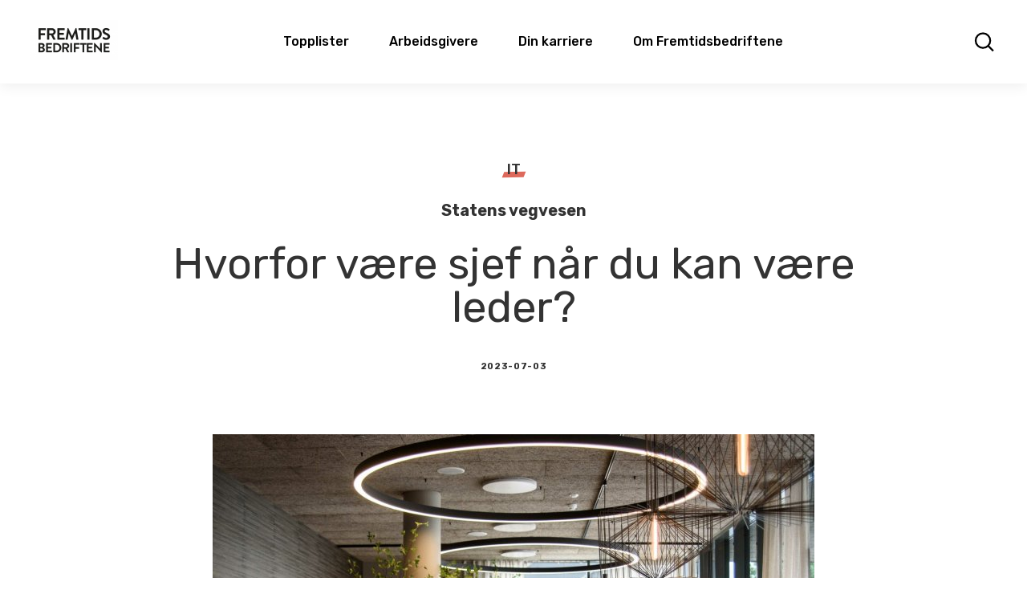

--- FILE ---
content_type: text/html; charset=UTF-8
request_url: https://fremtidsbedriftene.no/foretagsartiklar/hvorfor-vaere-sjef-nar-du-kan-vaere-leder/
body_size: 10254
content:
<!doctype html>
<html>
	<head>
		<meta charset="UTF-8">
		<title>Hvorfor være sjef når du kan være leder? - Fremtidsbedriftene</title>

		<link href="//www.google-analytics.com" rel="dns-prefetch">

		
		<link rel="apple-touch-icon" sizes="57x57" href="https://fremtidsbedriftene.no/wp-content/themes/framtids-foretagen-norge/img/icons/apple_57x57.png">
		<link rel="apple-touch-icon" sizes="60x60" href="https://fremtidsbedriftene.no/wp-content/themes/framtids-foretagen-norge/img/icons/apple_60x60.png">
		<link rel="apple-touch-icon" sizes="72x72" href="https://fremtidsbedriftene.no/wp-content/themes/framtids-foretagen-norge/img/icons/apple_72x72.png">
		<link rel="apple-touch-icon" sizes="76x76" href="https://fremtidsbedriftene.no/wp-content/themes/framtids-foretagen-norge/img/icons/apple_76x76.png">
		<link rel="apple-touch-icon" sizes="114x114" href="https://fremtidsbedriftene.no/wp-content/themes/framtids-foretagen-norge/img/icons/apple_114x114.png">
		<link rel="apple-touch-icon" sizes="120x120" href="https://fremtidsbedriftene.no/wp-content/themes/framtids-foretagen-norge/img/icons/apple_120x120.png">
		<link rel="apple-touch-icon" sizes="144x144" href="https://fremtidsbedriftene.no/wp-content/themes/framtids-foretagen-norge/img/icons/apple_144x144.png">
		<link rel="icon" type="image/png" sizes="196x196"  href="https://fremtidsbedriftene.no/wp-content/themes/framtids-foretagen-norge/img/icons/favicon_196x196.png">
		<link rel="icon" type="image/png" sizes="128x128" href="https://fremtidsbedriftene.no/wp-content/themes/framtids-foretagen-norge/img/icons/favicon.png">
		<link rel="icon" type="image/png" sizes="32x32" href="https://fremtidsbedriftene.no/wp-content/themes/framtids-foretagen-norge/img/icons/favicon_32x32.png">
		<link rel="icon" type="image/png" sizes="96x96" href="https://fremtidsbedriftene.no/wp-content/themes/framtids-foretagen-norge/img/icons/favicon_96x96.png">
		<link rel="icon" type="image/png" sizes="16x16" href="https://fremtidsbedriftene.no/wp-content/themes/framtids-foretagen-norge/img/icons/favicon_16x16.png">

		<meta http-equiv="X-UA-Compatible" content="IE=edge,chrome=1">
		<meta name="viewport" content="width=device-width, initial-scale=1.0">

		<!-- Google Tag Manager -->
		<script>(function(w,d,s,l,i){w[l]=w[l]||[];w[l].push({'gtm.start':
		new Date().getTime(),event:'gtm.js'});var f=d.getElementsByTagName(s)[0],
		j=d.createElement(s),dl=l!='dataLayer'?'&l='+l:'';j.async=true;j.src=
		'https://www.googletagmanager.com/gtm.js?id='+i+dl;f.parentNode.insertBefore(j,f);
		})(window,document,'script','dataLayer','GTM-W9QJZH7');</script>
		<!-- End Google Tag Manager -->


				<!--<link rel="stylesheet" href="https://use.typekit.net/vgz2gqb.css">-->
		<link href="https://fonts.googleapis.com/css?family=Rubik:400,400i,500,700&display=swap" rel="stylesheet">
		<link href="https://fonts.googleapis.com/css?family=Noto+Sans&display=swap" rel="stylesheet">
		<link rel="stylesheet" href="https://fremtidsbedriftene.no/wp-content/themes/framtids-foretagen-norge/build/style-f93a6cfedb.css"/>

		<meta name='robots' content='index, follow, max-image-preview:large, max-snippet:-1, max-video-preview:-1' />

	<!-- This site is optimized with the Yoast SEO plugin v26.5 - https://yoast.com/wordpress/plugins/seo/ -->
	<link rel="canonical" href="https://fremtidsbedriftene.no/foretagsartiklar/hvorfor-vaere-sjef-nar-du-kan-vaere-leder/" />
	<meta property="og:locale" content="en_US" />
	<meta property="og:type" content="article" />
	<meta property="og:title" content="Hvorfor være sjef når du kan være leder? - Fremtidsbedriftene" />
	<meta property="og:url" content="https://fremtidsbedriftene.no/foretagsartiklar/hvorfor-vaere-sjef-nar-du-kan-vaere-leder/" />
	<meta property="og:site_name" content="Fremtidsbedriftene" />
	<meta property="article:modified_time" content="2023-07-03T06:37:15+00:00" />
	<meta property="og:image" content="https://fremtidsbedriftene.no/wp-content/uploads/2023/07/DSC_6227-3-scaled.jpg" />
	<meta property="og:image:width" content="2560" />
	<meta property="og:image:height" content="1709" />
	<meta property="og:image:type" content="image/jpeg" />
	<meta name="twitter:card" content="summary_large_image" />
	<script type="application/ld+json" class="yoast-schema-graph">{"@context":"https://schema.org","@graph":[{"@type":"WebPage","@id":"https://fremtidsbedriftene.no/foretagsartiklar/hvorfor-vaere-sjef-nar-du-kan-vaere-leder/","url":"https://fremtidsbedriftene.no/foretagsartiklar/hvorfor-vaere-sjef-nar-du-kan-vaere-leder/","name":"Hvorfor være sjef når du kan være leder? - Fremtidsbedriftene","isPartOf":{"@id":"https://fremtidsbedriftene.no/#website"},"primaryImageOfPage":{"@id":"https://fremtidsbedriftene.no/foretagsartiklar/hvorfor-vaere-sjef-nar-du-kan-vaere-leder/#primaryimage"},"image":{"@id":"https://fremtidsbedriftene.no/foretagsartiklar/hvorfor-vaere-sjef-nar-du-kan-vaere-leder/#primaryimage"},"thumbnailUrl":"https://fremtidsbedriftene.no/wp-content/uploads/2023/07/DSC_6227-3-scaled.jpg","datePublished":"2023-07-03T06:37:00+00:00","dateModified":"2023-07-03T06:37:15+00:00","breadcrumb":{"@id":"https://fremtidsbedriftene.no/foretagsartiklar/hvorfor-vaere-sjef-nar-du-kan-vaere-leder/#breadcrumb"},"inLanguage":"en-US","potentialAction":[{"@type":"ReadAction","target":["https://fremtidsbedriftene.no/foretagsartiklar/hvorfor-vaere-sjef-nar-du-kan-vaere-leder/"]}]},{"@type":"ImageObject","inLanguage":"en-US","@id":"https://fremtidsbedriftene.no/foretagsartiklar/hvorfor-vaere-sjef-nar-du-kan-vaere-leder/#primaryimage","url":"https://fremtidsbedriftene.no/wp-content/uploads/2023/07/DSC_6227-3-scaled.jpg","contentUrl":"https://fremtidsbedriftene.no/wp-content/uploads/2023/07/DSC_6227-3-scaled.jpg","width":2560,"height":1709},{"@type":"BreadcrumbList","@id":"https://fremtidsbedriftene.no/foretagsartiklar/hvorfor-vaere-sjef-nar-du-kan-vaere-leder/#breadcrumb","itemListElement":[{"@type":"ListItem","position":1,"name":"Home","item":"https://fremtidsbedriftene.no/"},{"@type":"ListItem","position":2,"name":"Hvorfor være sjef når du kan være leder?"}]},{"@type":"WebSite","@id":"https://fremtidsbedriftene.no/#website","url":"https://fremtidsbedriftene.no/","name":"Fremtidsbedriftene","description":"","potentialAction":[{"@type":"SearchAction","target":{"@type":"EntryPoint","urlTemplate":"https://fremtidsbedriftene.no/?s={search_term_string}"},"query-input":{"@type":"PropertyValueSpecification","valueRequired":true,"valueName":"search_term_string"}}],"inLanguage":"en-US"}]}</script>
	<!-- / Yoast SEO plugin. -->


<script type="text/javascript">
/* <![CDATA[ */
window._wpemojiSettings = {"baseUrl":"https:\/\/s.w.org\/images\/core\/emoji\/16.0.1\/72x72\/","ext":".png","svgUrl":"https:\/\/s.w.org\/images\/core\/emoji\/16.0.1\/svg\/","svgExt":".svg","source":{"concatemoji":"https:\/\/fremtidsbedriftene.no\/wp\/wp-includes\/js\/wp-emoji-release.min.js?ver=6.8.3"}};
/*! This file is auto-generated */
!function(s,n){var o,i,e;function c(e){try{var t={supportTests:e,timestamp:(new Date).valueOf()};sessionStorage.setItem(o,JSON.stringify(t))}catch(e){}}function p(e,t,n){e.clearRect(0,0,e.canvas.width,e.canvas.height),e.fillText(t,0,0);var t=new Uint32Array(e.getImageData(0,0,e.canvas.width,e.canvas.height).data),a=(e.clearRect(0,0,e.canvas.width,e.canvas.height),e.fillText(n,0,0),new Uint32Array(e.getImageData(0,0,e.canvas.width,e.canvas.height).data));return t.every(function(e,t){return e===a[t]})}function u(e,t){e.clearRect(0,0,e.canvas.width,e.canvas.height),e.fillText(t,0,0);for(var n=e.getImageData(16,16,1,1),a=0;a<n.data.length;a++)if(0!==n.data[a])return!1;return!0}function f(e,t,n,a){switch(t){case"flag":return n(e,"\ud83c\udff3\ufe0f\u200d\u26a7\ufe0f","\ud83c\udff3\ufe0f\u200b\u26a7\ufe0f")?!1:!n(e,"\ud83c\udde8\ud83c\uddf6","\ud83c\udde8\u200b\ud83c\uddf6")&&!n(e,"\ud83c\udff4\udb40\udc67\udb40\udc62\udb40\udc65\udb40\udc6e\udb40\udc67\udb40\udc7f","\ud83c\udff4\u200b\udb40\udc67\u200b\udb40\udc62\u200b\udb40\udc65\u200b\udb40\udc6e\u200b\udb40\udc67\u200b\udb40\udc7f");case"emoji":return!a(e,"\ud83e\udedf")}return!1}function g(e,t,n,a){var r="undefined"!=typeof WorkerGlobalScope&&self instanceof WorkerGlobalScope?new OffscreenCanvas(300,150):s.createElement("canvas"),o=r.getContext("2d",{willReadFrequently:!0}),i=(o.textBaseline="top",o.font="600 32px Arial",{});return e.forEach(function(e){i[e]=t(o,e,n,a)}),i}function t(e){var t=s.createElement("script");t.src=e,t.defer=!0,s.head.appendChild(t)}"undefined"!=typeof Promise&&(o="wpEmojiSettingsSupports",i=["flag","emoji"],n.supports={everything:!0,everythingExceptFlag:!0},e=new Promise(function(e){s.addEventListener("DOMContentLoaded",e,{once:!0})}),new Promise(function(t){var n=function(){try{var e=JSON.parse(sessionStorage.getItem(o));if("object"==typeof e&&"number"==typeof e.timestamp&&(new Date).valueOf()<e.timestamp+604800&&"object"==typeof e.supportTests)return e.supportTests}catch(e){}return null}();if(!n){if("undefined"!=typeof Worker&&"undefined"!=typeof OffscreenCanvas&&"undefined"!=typeof URL&&URL.createObjectURL&&"undefined"!=typeof Blob)try{var e="postMessage("+g.toString()+"("+[JSON.stringify(i),f.toString(),p.toString(),u.toString()].join(",")+"));",a=new Blob([e],{type:"text/javascript"}),r=new Worker(URL.createObjectURL(a),{name:"wpTestEmojiSupports"});return void(r.onmessage=function(e){c(n=e.data),r.terminate(),t(n)})}catch(e){}c(n=g(i,f,p,u))}t(n)}).then(function(e){for(var t in e)n.supports[t]=e[t],n.supports.everything=n.supports.everything&&n.supports[t],"flag"!==t&&(n.supports.everythingExceptFlag=n.supports.everythingExceptFlag&&n.supports[t]);n.supports.everythingExceptFlag=n.supports.everythingExceptFlag&&!n.supports.flag,n.DOMReady=!1,n.readyCallback=function(){n.DOMReady=!0}}).then(function(){return e}).then(function(){var e;n.supports.everything||(n.readyCallback(),(e=n.source||{}).concatemoji?t(e.concatemoji):e.wpemoji&&e.twemoji&&(t(e.twemoji),t(e.wpemoji)))}))}((window,document),window._wpemojiSettings);
/* ]]> */
</script>
<style id='wp-emoji-styles-inline-css' type='text/css'>

	img.wp-smiley, img.emoji {
		display: inline !important;
		border: none !important;
		box-shadow: none !important;
		height: 1em !important;
		width: 1em !important;
		margin: 0 0.07em !important;
		vertical-align: -0.1em !important;
		background: none !important;
		padding: 0 !important;
	}
</style>
<link rel='stylesheet' id='wp-block-library-css' href='https://fremtidsbedriftene.no/wp/wp-includes/css/dist/block-library/style.min.css?ver=6.8.3' type='text/css' media='all' />
<style id='classic-theme-styles-inline-css' type='text/css'>
/*! This file is auto-generated */
.wp-block-button__link{color:#fff;background-color:#32373c;border-radius:9999px;box-shadow:none;text-decoration:none;padding:calc(.667em + 2px) calc(1.333em + 2px);font-size:1.125em}.wp-block-file__button{background:#32373c;color:#fff;text-decoration:none}
</style>
<style id='global-styles-inline-css' type='text/css'>
:root{--wp--preset--aspect-ratio--square: 1;--wp--preset--aspect-ratio--4-3: 4/3;--wp--preset--aspect-ratio--3-4: 3/4;--wp--preset--aspect-ratio--3-2: 3/2;--wp--preset--aspect-ratio--2-3: 2/3;--wp--preset--aspect-ratio--16-9: 16/9;--wp--preset--aspect-ratio--9-16: 9/16;--wp--preset--color--black: #000000;--wp--preset--color--cyan-bluish-gray: #abb8c3;--wp--preset--color--white: #ffffff;--wp--preset--color--pale-pink: #f78da7;--wp--preset--color--vivid-red: #cf2e2e;--wp--preset--color--luminous-vivid-orange: #ff6900;--wp--preset--color--luminous-vivid-amber: #fcb900;--wp--preset--color--light-green-cyan: #7bdcb5;--wp--preset--color--vivid-green-cyan: #00d084;--wp--preset--color--pale-cyan-blue: #8ed1fc;--wp--preset--color--vivid-cyan-blue: #0693e3;--wp--preset--color--vivid-purple: #9b51e0;--wp--preset--gradient--vivid-cyan-blue-to-vivid-purple: linear-gradient(135deg,rgba(6,147,227,1) 0%,rgb(155,81,224) 100%);--wp--preset--gradient--light-green-cyan-to-vivid-green-cyan: linear-gradient(135deg,rgb(122,220,180) 0%,rgb(0,208,130) 100%);--wp--preset--gradient--luminous-vivid-amber-to-luminous-vivid-orange: linear-gradient(135deg,rgba(252,185,0,1) 0%,rgba(255,105,0,1) 100%);--wp--preset--gradient--luminous-vivid-orange-to-vivid-red: linear-gradient(135deg,rgba(255,105,0,1) 0%,rgb(207,46,46) 100%);--wp--preset--gradient--very-light-gray-to-cyan-bluish-gray: linear-gradient(135deg,rgb(238,238,238) 0%,rgb(169,184,195) 100%);--wp--preset--gradient--cool-to-warm-spectrum: linear-gradient(135deg,rgb(74,234,220) 0%,rgb(151,120,209) 20%,rgb(207,42,186) 40%,rgb(238,44,130) 60%,rgb(251,105,98) 80%,rgb(254,248,76) 100%);--wp--preset--gradient--blush-light-purple: linear-gradient(135deg,rgb(255,206,236) 0%,rgb(152,150,240) 100%);--wp--preset--gradient--blush-bordeaux: linear-gradient(135deg,rgb(254,205,165) 0%,rgb(254,45,45) 50%,rgb(107,0,62) 100%);--wp--preset--gradient--luminous-dusk: linear-gradient(135deg,rgb(255,203,112) 0%,rgb(199,81,192) 50%,rgb(65,88,208) 100%);--wp--preset--gradient--pale-ocean: linear-gradient(135deg,rgb(255,245,203) 0%,rgb(182,227,212) 50%,rgb(51,167,181) 100%);--wp--preset--gradient--electric-grass: linear-gradient(135deg,rgb(202,248,128) 0%,rgb(113,206,126) 100%);--wp--preset--gradient--midnight: linear-gradient(135deg,rgb(2,3,129) 0%,rgb(40,116,252) 100%);--wp--preset--font-size--small: 13px;--wp--preset--font-size--medium: 20px;--wp--preset--font-size--large: 36px;--wp--preset--font-size--x-large: 42px;--wp--preset--spacing--20: 0.44rem;--wp--preset--spacing--30: 0.67rem;--wp--preset--spacing--40: 1rem;--wp--preset--spacing--50: 1.5rem;--wp--preset--spacing--60: 2.25rem;--wp--preset--spacing--70: 3.38rem;--wp--preset--spacing--80: 5.06rem;--wp--preset--shadow--natural: 6px 6px 9px rgba(0, 0, 0, 0.2);--wp--preset--shadow--deep: 12px 12px 50px rgba(0, 0, 0, 0.4);--wp--preset--shadow--sharp: 6px 6px 0px rgba(0, 0, 0, 0.2);--wp--preset--shadow--outlined: 6px 6px 0px -3px rgba(255, 255, 255, 1), 6px 6px rgba(0, 0, 0, 1);--wp--preset--shadow--crisp: 6px 6px 0px rgba(0, 0, 0, 1);}:where(.is-layout-flex){gap: 0.5em;}:where(.is-layout-grid){gap: 0.5em;}body .is-layout-flex{display: flex;}.is-layout-flex{flex-wrap: wrap;align-items: center;}.is-layout-flex > :is(*, div){margin: 0;}body .is-layout-grid{display: grid;}.is-layout-grid > :is(*, div){margin: 0;}:where(.wp-block-columns.is-layout-flex){gap: 2em;}:where(.wp-block-columns.is-layout-grid){gap: 2em;}:where(.wp-block-post-template.is-layout-flex){gap: 1.25em;}:where(.wp-block-post-template.is-layout-grid){gap: 1.25em;}.has-black-color{color: var(--wp--preset--color--black) !important;}.has-cyan-bluish-gray-color{color: var(--wp--preset--color--cyan-bluish-gray) !important;}.has-white-color{color: var(--wp--preset--color--white) !important;}.has-pale-pink-color{color: var(--wp--preset--color--pale-pink) !important;}.has-vivid-red-color{color: var(--wp--preset--color--vivid-red) !important;}.has-luminous-vivid-orange-color{color: var(--wp--preset--color--luminous-vivid-orange) !important;}.has-luminous-vivid-amber-color{color: var(--wp--preset--color--luminous-vivid-amber) !important;}.has-light-green-cyan-color{color: var(--wp--preset--color--light-green-cyan) !important;}.has-vivid-green-cyan-color{color: var(--wp--preset--color--vivid-green-cyan) !important;}.has-pale-cyan-blue-color{color: var(--wp--preset--color--pale-cyan-blue) !important;}.has-vivid-cyan-blue-color{color: var(--wp--preset--color--vivid-cyan-blue) !important;}.has-vivid-purple-color{color: var(--wp--preset--color--vivid-purple) !important;}.has-black-background-color{background-color: var(--wp--preset--color--black) !important;}.has-cyan-bluish-gray-background-color{background-color: var(--wp--preset--color--cyan-bluish-gray) !important;}.has-white-background-color{background-color: var(--wp--preset--color--white) !important;}.has-pale-pink-background-color{background-color: var(--wp--preset--color--pale-pink) !important;}.has-vivid-red-background-color{background-color: var(--wp--preset--color--vivid-red) !important;}.has-luminous-vivid-orange-background-color{background-color: var(--wp--preset--color--luminous-vivid-orange) !important;}.has-luminous-vivid-amber-background-color{background-color: var(--wp--preset--color--luminous-vivid-amber) !important;}.has-light-green-cyan-background-color{background-color: var(--wp--preset--color--light-green-cyan) !important;}.has-vivid-green-cyan-background-color{background-color: var(--wp--preset--color--vivid-green-cyan) !important;}.has-pale-cyan-blue-background-color{background-color: var(--wp--preset--color--pale-cyan-blue) !important;}.has-vivid-cyan-blue-background-color{background-color: var(--wp--preset--color--vivid-cyan-blue) !important;}.has-vivid-purple-background-color{background-color: var(--wp--preset--color--vivid-purple) !important;}.has-black-border-color{border-color: var(--wp--preset--color--black) !important;}.has-cyan-bluish-gray-border-color{border-color: var(--wp--preset--color--cyan-bluish-gray) !important;}.has-white-border-color{border-color: var(--wp--preset--color--white) !important;}.has-pale-pink-border-color{border-color: var(--wp--preset--color--pale-pink) !important;}.has-vivid-red-border-color{border-color: var(--wp--preset--color--vivid-red) !important;}.has-luminous-vivid-orange-border-color{border-color: var(--wp--preset--color--luminous-vivid-orange) !important;}.has-luminous-vivid-amber-border-color{border-color: var(--wp--preset--color--luminous-vivid-amber) !important;}.has-light-green-cyan-border-color{border-color: var(--wp--preset--color--light-green-cyan) !important;}.has-vivid-green-cyan-border-color{border-color: var(--wp--preset--color--vivid-green-cyan) !important;}.has-pale-cyan-blue-border-color{border-color: var(--wp--preset--color--pale-cyan-blue) !important;}.has-vivid-cyan-blue-border-color{border-color: var(--wp--preset--color--vivid-cyan-blue) !important;}.has-vivid-purple-border-color{border-color: var(--wp--preset--color--vivid-purple) !important;}.has-vivid-cyan-blue-to-vivid-purple-gradient-background{background: var(--wp--preset--gradient--vivid-cyan-blue-to-vivid-purple) !important;}.has-light-green-cyan-to-vivid-green-cyan-gradient-background{background: var(--wp--preset--gradient--light-green-cyan-to-vivid-green-cyan) !important;}.has-luminous-vivid-amber-to-luminous-vivid-orange-gradient-background{background: var(--wp--preset--gradient--luminous-vivid-amber-to-luminous-vivid-orange) !important;}.has-luminous-vivid-orange-to-vivid-red-gradient-background{background: var(--wp--preset--gradient--luminous-vivid-orange-to-vivid-red) !important;}.has-very-light-gray-to-cyan-bluish-gray-gradient-background{background: var(--wp--preset--gradient--very-light-gray-to-cyan-bluish-gray) !important;}.has-cool-to-warm-spectrum-gradient-background{background: var(--wp--preset--gradient--cool-to-warm-spectrum) !important;}.has-blush-light-purple-gradient-background{background: var(--wp--preset--gradient--blush-light-purple) !important;}.has-blush-bordeaux-gradient-background{background: var(--wp--preset--gradient--blush-bordeaux) !important;}.has-luminous-dusk-gradient-background{background: var(--wp--preset--gradient--luminous-dusk) !important;}.has-pale-ocean-gradient-background{background: var(--wp--preset--gradient--pale-ocean) !important;}.has-electric-grass-gradient-background{background: var(--wp--preset--gradient--electric-grass) !important;}.has-midnight-gradient-background{background: var(--wp--preset--gradient--midnight) !important;}.has-small-font-size{font-size: var(--wp--preset--font-size--small) !important;}.has-medium-font-size{font-size: var(--wp--preset--font-size--medium) !important;}.has-large-font-size{font-size: var(--wp--preset--font-size--large) !important;}.has-x-large-font-size{font-size: var(--wp--preset--font-size--x-large) !important;}
:where(.wp-block-post-template.is-layout-flex){gap: 1.25em;}:where(.wp-block-post-template.is-layout-grid){gap: 1.25em;}
:where(.wp-block-columns.is-layout-flex){gap: 2em;}:where(.wp-block-columns.is-layout-grid){gap: 2em;}
:root :where(.wp-block-pullquote){font-size: 1.5em;line-height: 1.6;}
</style>
<link rel="https://api.w.org/" href="https://fremtidsbedriftene.no/wp-json/" /><link rel="EditURI" type="application/rsd+xml" title="RSD" href="https://fremtidsbedriftene.no/wp/xmlrpc.php?rsd" />
<meta name="generator" content="WordPress 6.8.3" />
<link rel='shortlink' href='https://fremtidsbedriftene.no/?p=770' />
<link rel="alternate" title="oEmbed (JSON)" type="application/json+oembed" href="https://fremtidsbedriftene.no/wp-json/oembed/1.0/embed?url=https%3A%2F%2Ffremtidsbedriftene.no%2Fforetagsartiklar%2Fhvorfor-vaere-sjef-nar-du-kan-vaere-leder%2F" />
<link rel="alternate" title="oEmbed (XML)" type="text/xml+oembed" href="https://fremtidsbedriftene.no/wp-json/oembed/1.0/embed?url=https%3A%2F%2Ffremtidsbedriftene.no%2Fforetagsartiklar%2Fhvorfor-vaere-sjef-nar-du-kan-vaere-leder%2F&#038;format=xml" />
	</head>

	<body class="wp-singular company_articles-template-default single single-company_articles postid-770 wp-theme-framtids-foretagen-norge" id="">

	<!-- Google Tag Manager (noscript) -->
	<noscript><iframe src="https://www.googletagmanager.com/ns.html?id=GTM-W9QJZH7"
	height="0" width="0" style="display:none;visibility:hidden"></iframe></noscript>
	<!-- End Google Tag Manager (noscript) -->

	
	<div class="nav-container">
		<a href="https://fremtidsbedriftene.no">
			<img class="ff-logga" src="https://fremtidsbedriftene.no/wp-content/uploads/resized/eb/65084730_302088060530597_3644176336433446912_n-2_240x100_4a465ddd856251f918de73f5e827ae60.png" alt=""/>
		</a>
			<div class="nav-nav">
				<div class="toplists-menu">
																								<p>Topplister</p>
												<div class="toplists-sub-menu">
							<div class="menu-toppliste-meny-container"><ul id="menu-toppliste-meny" class="menu"><li id="menu-item-355" class="menu-item menu-item-type-custom menu-item-object-custom menu-item-has-children menu-item-355"><a href="#">Økonomi</a>
<ul class="sub-menu">
	<li id="menu-item-1002" class="menu-item menu-item-type-post_type menu-item-object-lists menu-item-1002"><a href="https://fremtidsbedriftene.no/listor/okonomi/">Topp 3</a></li>
</ul>
</li>
<li id="menu-item-362" class="menu-item menu-item-type-custom menu-item-object-custom menu-item-has-children menu-item-362"><a href="#">Ingeniør</a>
<ul class="sub-menu">
	<li id="menu-item-1005" class="menu-item menu-item-type-post_type menu-item-object-lists menu-item-1005"><a href="https://fremtidsbedriftene.no/listor/ingenior/">Topp 3</a></li>
</ul>
</li>
<li id="menu-item-363" class="menu-item menu-item-type-custom menu-item-object-custom menu-item-has-children menu-item-363"><a href="#">IT</a>
<ul class="sub-menu">
	<li id="menu-item-1004" class="menu-item menu-item-type-post_type menu-item-object-lists menu-item-1004"><a href="https://fremtidsbedriftene.no/listor/it/">Topp 3</a></li>
</ul>
</li>
<li id="menu-item-364" class="menu-item menu-item-type-custom menu-item-object-custom menu-item-has-children menu-item-364"><a href="#">Jus</a>
<ul class="sub-menu">
	<li id="menu-item-1003" class="menu-item menu-item-type-post_type menu-item-object-lists menu-item-1003"><a href="https://fremtidsbedriftene.no/listor/jus/">Topp 3</a></li>
</ul>
</li>
<li id="menu-item-365" class="menu-item menu-item-type-custom menu-item-object-custom menu-item-has-children menu-item-365"><a href="#">Humaniora</a>
<ul class="sub-menu">
	<li id="menu-item-1006" class="menu-item menu-item-type-post_type menu-item-object-lists menu-item-1006"><a href="https://fremtidsbedriftene.no/listor/humaniora/">Topp 3</a></li>
</ul>
</li>
<li id="menu-item-366" class="menu-item menu-item-type-custom menu-item-object-custom menu-item-has-children menu-item-366"><a href="#">Helse</a>
<ul class="sub-menu">
	<li id="menu-item-1001" class="menu-item menu-item-type-post_type menu-item-object-lists menu-item-1001"><a href="https://fremtidsbedriftene.no/listor/helse/">Topp 3</a></li>
</ul>
</li>
</ul></div>						</div>
									</div>
				<div class="menu-huvudmeny-container"><ul id="menu-huvudmeny" class="menu"><li id="menu-item-368" class="menu-item menu-item-type-post_type menu-item-object-page menu-item-368"><a href="https://fremtidsbedriftene.no/arbeidsgivere/">Arbeidsgivere</a></li>
<li id="menu-item-372" class="menu-item menu-item-type-post_type menu-item-object-page menu-item-372"><a href="https://fremtidsbedriftene.no/din-karriere/">Din karriere</a></li>
<li id="menu-item-367" class="menu-item menu-item-type-post_type menu-item-object-page menu-item-367"><a href="https://fremtidsbedriftene.no/om-fremtidsbedriftene/">Om Fremtidsbedriftene</a></li>
</ul></div>			</div>
							<img id="search-btn" src="https://fremtidsbedriftene.no/wp-content/themes/framtids-foretagen-norge/img/search-icon.svg" alt="Sökknapp" />

						<section id="search" class="search-container">
    <div class="search-inner-container">
        <div class="search-holder">
            <label class="search-label">
                <!--<button class="search-submit"></button>
                <input type="search" placeholder="Vad söker du?" class="search-input">-->
                                <form action="https://fremtidsbedriftene.no" method="get">
                    <!-- <button type="submit" value="Sök" class="search-submit" /></button> -->
                                            <input type="hidden" name="searchblogs" value="1">
                                        <input type="text" name="s" placeholder="Søk" id="search" class="search-input" value="" />
                </form>
            </label>
        </div>

        <div class="search-results">
            <p class="search-results-text"></p>
            <div class="search-results-container"></div>
        </div>
    </div>
</section>	</div>

	<div class="nav-container-mobile">
		<div class="nav-container-mobile-inner">
			<a href="https://fremtidsbedriftene.no">
				<img class="ff-logga" src="https://fremtidsbedriftene.no/wp-content/uploads/resized/eb/65084730_302088060530597_3644176336433446912_n-2_240x100_4a465ddd856251f918de73f5e827ae60.png" alt=""/>
			</a>
			<div>
                <img id="search-btn" src="https://fremtidsbedriftene.no/wp-content/themes/framtids-foretagen-norge/img/search-icon.svg" alt="Sökknapp" />
				<div class="hamburger">
					<span> </span>
					<span> </span>
					<span> </span>
				</div>
			</div>
		</div>
		<div class="nav-nav-mobile">
			<div class="toplists-menu">
																				<p>Topplister</p>
										<div class="toplists-sub-menu">
						<div class="menu-toppliste-meny-container"><ul id="menu-toppliste-meny-1" class="menu"><li class="menu-item menu-item-type-custom menu-item-object-custom menu-item-has-children menu-item-355"><a href="#">Økonomi</a>
<ul class="sub-menu">
	<li class="menu-item menu-item-type-post_type menu-item-object-lists menu-item-1002"><a href="https://fremtidsbedriftene.no/listor/okonomi/">Topp 3</a></li>
</ul>
</li>
<li class="menu-item menu-item-type-custom menu-item-object-custom menu-item-has-children menu-item-362"><a href="#">Ingeniør</a>
<ul class="sub-menu">
	<li class="menu-item menu-item-type-post_type menu-item-object-lists menu-item-1005"><a href="https://fremtidsbedriftene.no/listor/ingenior/">Topp 3</a></li>
</ul>
</li>
<li class="menu-item menu-item-type-custom menu-item-object-custom menu-item-has-children menu-item-363"><a href="#">IT</a>
<ul class="sub-menu">
	<li class="menu-item menu-item-type-post_type menu-item-object-lists menu-item-1004"><a href="https://fremtidsbedriftene.no/listor/it/">Topp 3</a></li>
</ul>
</li>
<li class="menu-item menu-item-type-custom menu-item-object-custom menu-item-has-children menu-item-364"><a href="#">Jus</a>
<ul class="sub-menu">
	<li class="menu-item menu-item-type-post_type menu-item-object-lists menu-item-1003"><a href="https://fremtidsbedriftene.no/listor/jus/">Topp 3</a></li>
</ul>
</li>
<li class="menu-item menu-item-type-custom menu-item-object-custom menu-item-has-children menu-item-365"><a href="#">Humaniora</a>
<ul class="sub-menu">
	<li class="menu-item menu-item-type-post_type menu-item-object-lists menu-item-1006"><a href="https://fremtidsbedriftene.no/listor/humaniora/">Topp 3</a></li>
</ul>
</li>
<li class="menu-item menu-item-type-custom menu-item-object-custom menu-item-has-children menu-item-366"><a href="#">Helse</a>
<ul class="sub-menu">
	<li class="menu-item menu-item-type-post_type menu-item-object-lists menu-item-1001"><a href="https://fremtidsbedriftene.no/listor/helse/">Topp 3</a></li>
</ul>
</li>
</ul></div>					</div>
							</div>
			<div class="menu-huvudmeny-container"><ul id="menu-huvudmeny-1" class="menu"><li class="menu-item menu-item-type-post_type menu-item-object-page menu-item-368"><a href="https://fremtidsbedriftene.no/arbeidsgivere/">Arbeidsgivere</a></li>
<li class="menu-item menu-item-type-post_type menu-item-object-page menu-item-372"><a href="https://fremtidsbedriftene.no/din-karriere/">Din karriere</a></li>
<li class="menu-item menu-item-type-post_type menu-item-object-page menu-item-367"><a href="https://fremtidsbedriftene.no/om-fremtidsbedriftene/">Om Fremtidsbedriftene</a></li>
</ul></div>		</div>
		<section id="search" class="search-container">
    <div class="search-inner-container">
        <div class="search-holder">
            <label class="search-label">
                <!--<button class="search-submit"></button>
                <input type="search" placeholder="Vad söker du?" class="search-input">-->
                                <form action="https://fremtidsbedriftene.no" method="get">
                    <!-- <button type="submit" value="Sök" class="search-submit" /></button> -->
                                            <input type="hidden" name="searchblogs" value="1">
                                        <input type="text" name="s" placeholder="Søk" id="search" class="search-input" value="" />
                </form>
            </label>
        </div>

        <div class="search-results">
            <p class="search-results-text"></p>
            <div class="search-results-container"></div>
        </div>
    </div>
</section>	</div>    <div class="company-article__header">
    
                    
        
            
                                    <h3 class="uppercase"> IT <div class="custom-border" style="background-color: #dd695c"> </h3>
                
            
                            <h2 class="title-xs c-darkgrey"> Statens vegvesen  </h2>
            
        
    
        <h1 class="c-darkgrey"> Hvorfor være sjef når du kan være leder? </h1>


        <div class="date-reading-time">
            <p class="uppercase c-darkgrey">2023-07-03 </p>
             
        </div>


                </div>
<div class="company-article__image">
    <div class="company-article__image-container">
    <img class="company-article__image-selected" src="https://fremtidsbedriftene.no/wp-content/uploads/resized/40/DSC_6227-3-scaled_750x580_db8f12ce14d515837d1d2b8c51f4b3cb.jpg" alt="" />
                        </div>
    <div class="photographer-container">
            </div>
</div>
<div class="company-article__person">
    <div class="company-article__person-title">
        <p class="preamble">  </p>
    </div>
    <div class="company-article__person-text">
        <p><strong>Hanne Dale</strong> – seksjonsleder IT Trafikant, utekontroll og tilsyn</p>
<p><strong>Karianne Hovden Wiig</strong> – Avdelingsdirektør brukernær IT</p>
<p><strong>Evelyn Iversen</strong> &#8211; seksjonsleder brukeropplevelse</p>
 
    </div>
</div> 

<div class="company-article__preamble">
    <p class="preamble"> God ledelse er alt annet enn å sjefe. Hanne, Evelyn og Karianne har ulike roller i IT-divisjonen til Statens vegvesen og utøver alle tillitsbasert ledelse. <br />
 </p> 
</div> 

<div class="company-article__text"> 
    <h4 class="preamble">  </h4>
    <p class="p-large c-darkgrey"> <p>De tre ledertalentene har ulik bakgrunn innen IT før de kom til Statens vegvesen, nå er alle tre en del av Vegvesenets nye ledersatsning i Drammen. De kom rett inn i et skreddersydd lederprogram med mål om å videreutvikle dem til fremtidens ledere, helt fritt for gammeldags hierarki og pekefinger.</p>
 </p>
</div>

 

<div class="company-article__text"> 
    <h4 class="preamble"> En god leder bistår til vellykket lagspill </h4>
    <p class="p-large c-darkgrey"> <p>De er skjønt enig i at å skape engasjement internt i sitt team og gi de ansatte muligheten til å utvikle seg er avgjørende for å lykkes og bli fremtidens IT-bedrift.</p>
<p>&nbsp;</p>
<p>— For meg er god ledelse så langt unna pekefinger og rapportering som det går an å komme, forteller Karianne. Jeg skal bidra til å sette retning, men ellers slippe mine medarbeidere til, og skape rammer som gjør at de kan komme med sine meninger og blomstre.</p>
<p>&nbsp;</p>
<p>— Det handler om å skape resultater sammen, legger Hanne til. Mitt ansvar er å sørge for at de som jobber i seksjonen min har mulighet til å gjøre en best mulig jobb for seg selv og Statens vegvesen, at de føler mestring, utvikler seg og er motivert i jobben.</p>
<p>&nbsp;</p>
<p>Som for Karianne og Hanne mener også Evelyn at hennes viktigste ledergjerning handler om å være en støttespiller:</p>
<p>&nbsp;</p>
<p>— Jeg ønsker å skape psykologisk trygghet og et miljø der det er stor takhøyde og man kan være seg selv. Jeg mener det også er viktig å bygge tillitt og være oppriktig interessert og engasjert i mine kolleger og hva de jobber med, både for å være en god sparringspartner, men også fordi jeg skal representere dem videre i organisasjonen.</p>
 </p>
</div>

 

<div class="company-article__text"> 
    <h4 class="preamble"> En lærende virksomhet </h4>
    <p class="p-large c-darkgrey"> <p>Trekløveret av IT-lederne i Statens vegvesen setter det å skape et læringsmiljø svært høyt – en forutsetning for en sunn kompetansevirksomhet.</p>
<p>&nbsp;</p>
<p>— Når digitaliseringen går stadig raskere må kompetanseutviklingen følge tritt, sier Karianne. Som ledere må vi sikre at alle er nysgjerrige på det som ligger frem i tid og ha mer vekt på å utvikle enn å vedlikeholde kompetanse.</p>
<p>&nbsp;</p>
<p>— De rollene vi kjenner i dag endrer seg fort, legger Hanne til, og den kommende generasjonen med arbeidstakere er opptatt av bærekraft og er på jakt etter en samfunnsnyttig jobb. Det er til vår fordel.</p>
<p>&nbsp;</p>
<p>— Vi ser det kommer mange store endringer inn i IT-faget, som sikkerhet, GDPR, og AI. Men også arbeidsform, med kontinuerlige leveranser, automatisering, No-Code og nye testmetoder – alt dette gjør at vi må utvikle ny kompetanse, utdyper Evelyn.</p>
 </p>
</div>

 

<div class="company-article__text"> 
    <h4 class="preamble"> Et vegvesen i endring </h4>
    <p class="p-large c-darkgrey"> <p>Vegvesenet satser på ledere for å rigge seg for fremtidens arbeidstakere, forteller fagdirektør HR Arild Stange. En del av jobben er å identifisere gode ledere, som Hanne som gikk fra å være fagleder til å bli seksjonsleder på det man nesten må kalle rekordtid.</p>
<p>&nbsp;</p>
<p>— Vi satser på økt mangfold og resultatet er at vi har fått ned snittalderen og kvinneandelen har økt. For oss i IT divisjonen er det viktig å legge forholdene til rette og følge opp våre ledere og ansatte slik at de kan fungere optimalt. Vi har fleksible arbeidstidsordninger og muligheter for å jobbe noe hjemme.</p>
<p>&nbsp;</p>
<p>De tre nye ledere har ulike roller, men felles for dem er deltakelse på vegvesenets ledersamlinger og lederutviklingsprogram. Lederutdanningen er skapt for å bygge samhold, og det å høste erfaringer fra hverandre – en nøkkel for å utvikle virksomheten videre.</p>
<p>&nbsp;</p>
<p>Nettopp evnen til å utvikle seg og se fremover var avgjørende for at det nyeste tilskuddet, Evelyn, takket ja til stillingen i Vegvesenet:</p>
<p>&nbsp;</p>
<p>— For meg var det viktig å høre hvor langt de var kommet på smidig-reisen og produktorientering, og derfor spurte jeg spesifikt om dette før jeg søkte, forteller hun.</p>
<p>&nbsp;</p>
<p>— Jeg opplever virkelig at Statens vegvesen lever opp til verdien <em>framtidsrettet, </em>legger Hanne til. Å være produktorientert er ikke noe nytt, men det tar lang tid å endre ting i store organisasjoner. Å levere smidig som et systemutviklingsteam er relativt enkelt, og det å tenke helhetlig med brukeren i sentrum er neste skritt, og der er vi på god vei.</p>
<p>&nbsp;</p>
<p>— Vi får være med å bidra til å videreutvikle den spennende produktorienterte reisen, det er verdifullt, og jeg gleder meg til fortsettelsen, sier Karianne</p>
<p>&nbsp;</p>
 </p>
</div>


 

<div class="article-share"> 
<h3 class="c-darkgrey title-xs uppercase">Del dette innlegget</h3>
<div class="social-share-wrapper social-share-s">
	<div class="social-share-holder">
		<a href="https://fremtidsbedriftene.no/foretagsartiklar/hvorfor-vaere-sjef-nar-du-kan-vaere-leder/" data-title="Hvorfor være sjef når du kan være leder?" data-desc="Kan mode vara schysst?" class="social-share-symbol js-share-facebook share-facebook"><img src="https://fremtidsbedriftene.no/wp-content/themes/framtids-foretagen-norge/img/fb_black.svg" alt="facebook-logo" /></a>
		<a href="https://fremtidsbedriftene.no/foretagsartiklar/hvorfor-vaere-sjef-nar-du-kan-vaere-leder/" data-title="Hvorfor være sjef når du kan være leder?" class="social-share-symbol js-share-twitter share-twitter"><img src="https://fremtidsbedriftene.no/wp-content/themes/framtids-foretagen-norge/img/twitter_black.svg"  alt="twitter-logo"/></a>
		<a href="#" onclick="javascript:window.open('http://www.linkedin.com/shareArticle?mini=true&url=https://fremtidsbedriftene.no/foretagsartiklar/hvorfor-vaere-sjef-nar-du-kan-vaere-leder/&title=Hvorfor være sjef når du kan være leder?','',
  'menubar=no,toolbar=no,resizable=yes,scrollbars=yes,height=600,width=600');
  return false;" class="social-share-symbol js-share-linkedin share-linkedin"><img src="https://fremtidsbedriftene.no/wp-content/themes/framtids-foretagen-norge/img/linkedin_black.svg"  alt="linkedin-logo" /></a>
	</div>
</div>
</div>            
    

<div class="wrapper marginb40">
    <h3 class="title-m c-darkgrey">Artikler du kanskje liker:</h3>
</div>

<div class="wrapper flex reg-article-holder marginb40">

    
        
            <a class="article-card" href="https://fremtidsbedriftene.no/foretagsartiklar/studenter-med-store-muligheter/">
                <img src="https://fremtidsbedriftene.no/wp-content/uploads/resized/8d/Screenshot-2024-10-28-at-14_50_05_285x180_462a0169ac84b2688a8e2fc5e7d40efa.png" alt="">
                <div class="article-card-content">
                                            <h5 class="title-xxs c-black uppercase">Statens vegvesen</h5>
                    
                    <h6 class="c-black">Studenter med store muligheter</h6>
                    <span class="c-orange p-reg link-orange">Les mer</span>
                </div>
            </a>

    
        
            <a class="article-card" href="https://fremtidsbedriftene.no/foretagsartiklar/fullt-alvor-med-lekebiler/">
                <img src="https://fremtidsbedriftene.no/wp-content/uploads/resized/37/SVV-v2_285x180_1e2d2450d434d188a54d6d37b47ed1cb.png" alt="">
                <div class="article-card-content">
                                            <h5 class="title-xxs c-black uppercase">Statens vegvesen</h5>
                    
                    <h6 class="c-black">Fullt alvor med lekebiler</h6>
                    <span class="c-orange p-reg link-orange">Les mer</span>
                </div>
            </a>

    
        
            <a class="article-card" href="https://fremtidsbedriftene.no/foretagsartiklar/statens-vegvesen/">
                <img src="https://fremtidsbedriftene.no/wp-content/uploads/resized/b7/Screenshot-2024-01-22-at-11_49_00_285x180_09d8a484356655513d24562bcfefc357.png" alt="">
                <div class="article-card-content">
                                            <h5 class="title-xxs c-black uppercase">Statens vegvesen</h5>
                    
                    <h6 class="c-black">Statens vegvesen gjør det lett å være ny</h6>
                    <span class="c-orange p-reg link-orange">Les mer</span>
                </div>
            </a>

    
        
            <a class="article-card" href="https://fremtidsbedriftene.no/foretagsartiklar/de-ansatte-velger-vegen-videre/">
                <img src="https://fremtidsbedriftene.no/wp-content/uploads/resized/f3/Screenshot-2024-01-03-at-09_34_18_285x180_546f77be48930756a2357b32a9070b1f.png" alt="">
                <div class="article-card-content">
                                            <h5 class="title-xxs c-black uppercase">Statens vegvesen</h5>
                    
                    <h6 class="c-black">De ansatte velger vegen videre</h6>
                    <span class="c-orange p-reg link-orange">Les mer</span>
                </div>
            </a>

    
</div>


 

        <footer class="bg-darkgrey">
                <img class="footer-logo ff-logga" src="https://fremtidsbedriftene.no/wp-content/uploads/resized/eb/65084730_302088060530597_3644176336433446912_n-2_240x100_4a465ddd856251f918de73f5e827ae60.png" alt=""/>
            <div class="nav-nav">
                <div class="menu-footer-menu-container"><ul id="menu-footer-menu" class="menu"><li id="menu-item-373" class="menu-item menu-item-type-post_type menu-item-object-page menu-item-373"><a href="https://fremtidsbedriftene.no/din-karriere/">Din karriere</a></li>
<li id="menu-item-374" class="menu-item menu-item-type-post_type menu-item-object-page menu-item-374"><a href="https://fremtidsbedriftene.no/om-fremtidsbedriftene/">Om Fremtidsbedriftene</a></li>
<li id="menu-item-375" class="menu-item menu-item-type-post_type menu-item-object-page menu-item-375"><a href="https://fremtidsbedriftene.no/arbeidsgivere/">Arbeidsgivere</a></li>
</ul></div>            </div>
            <div class="so-me">
                                    <a href="https://www.facebook.com/UniversumGlobal/" target="_blank" rel="noopener noreferrer"> <img src="https://fremtidsbedriftene.no/wp-content/themes/framtids-foretagen-norge/img/facebook.svg" alt="Facebook logga" /> </a>
                                                    <a href="https://twitter.com/universumglobal" target="_blank" rel="noopener noreferrer"><img src="https://fremtidsbedriftene.no/wp-content/themes/framtids-foretagen-norge/img/twitter.svg" alt="Twitter logga" /></a>
                                                    <a href="https://www.instagram.com/universumglobal/" target="_blank" rel="noopener noreferrer"><img src="https://fremtidsbedriftene.no/wp-content/themes/framtids-foretagen-norge/img/ig.svg" alt="Instagram logga" /></a>
                                                    <a href="https://www.linkedin.com/company/universum" target="_blank" rel="noopener noreferrer"><img src="https://fremtidsbedriftene.no/wp-content/themes/framtids-foretagen-norge/img/linkedin.svg" alt="Linkedin logga" /></a>
                            </div>
            <div class="copyright">
                 
                    <div class="p-reg c-grey marginb20"> Employer Branding Research, Insights and Communication. <br> © 2022 Universum Communications Sweden AB, company registration no. 5565875993, 103 86 Stockholm. All Rights Reserved. </div>
                                <ul>
                                            <li> <a href="https://universumglobal.com/terms-and-conditions/" class="p-reg reg-link c-grey"> Terms & Conditions </a> </li>
                                            <li> <a href="https://universumglobal.com/privacy-policy/" class="p-reg reg-link c-grey"> Privacy Policy </a> </li>
                                            <li> <a href="https://universumglobal.com/cookie-policy/" class="p-reg reg-link c-grey"> Cookie Policy </a> </li>
                                    </ul>
            </div>
        </footer>
		
		<script type="speculationrules">
{"prefetch":[{"source":"document","where":{"and":[{"href_matches":"\/*"},{"not":{"href_matches":["\/wp\/wp-*.php","\/wp\/wp-admin\/*","\/wp-content\/uploads\/*","\/wp-content\/*","\/wp-content\/plugins\/*","\/wp-content\/themes\/framtids-foretagen-norge\/*","\/*\\?(.+)"]}},{"not":{"selector_matches":"a[rel~=\"nofollow\"]"}},{"not":{"selector_matches":".no-prefetch, .no-prefetch a"}}]},"eagerness":"conservative"}]}
</script>

		
		<script src="https://fremtidsbedriftene.no/wp-content/themes/framtids-foretagen-norge/build/all-1e9ea1c0f4.js"></script>
	</body>
</html>

--- FILE ---
content_type: image/svg+xml
request_url: https://fremtidsbedriftene.no/wp-content/themes/framtids-foretagen-norge/img/linkedin_black.svg
body_size: 823
content:
<?xml version="1.0" encoding="UTF-8"?>
<svg width="36px" height="36px" viewBox="0 0 36 36" version="1.1" xmlns="http://www.w3.org/2000/svg" xmlns:xlink="http://www.w3.org/1999/xlink">
    <!-- Generator: Sketch 53.2 (72643) - https://sketchapp.com -->
    <title>Group 3</title>
    <desc>Created with Sketch.</desc>
    <defs>
        <polygon id="path-1" points="0 0 35.99985 0 35.99985 35.99985 0 35.99985"></polygon>
    </defs>
    <g id="WEB-DESIGN-HERE" stroke="none" stroke-width="1" fill="none" fill-rule="evenodd">
        <g id="Premium_artikel" transform="translate(-750.000000, -5113.000000)">
            <g id="Group-3" transform="translate(750.000000, 5113.000000)">
                <mask id="mask-2" fill="white">
                    <use xlink:href="#path-1"></use>
                </mask>
                <g id="Clip-2"></g>
                <path d="M26.90535,25.459725 L23.2596,25.459725 L23.2596,18.959475 C23.2596,17.4486 22.7316,16.41735 21.4131,16.41735 C20.405475,16.41735 19.806225,17.112975 19.542225,17.7846 C19.446225,18.024225 19.421475,18.360225 19.421475,18.69585 L19.421475,25.459725 L15.776475,25.459725 L15.776475,17.4726 C15.776475,16.009725 15.72885,14.786475 15.680475,13.73085 L18.8466,13.73085 L19.0146,15.361725 L19.086225,15.361725 C19.566225,14.5941 20.741475,13.467225 22.708725,13.467225 C25.10685,13.467225 26.90535,15.0741 26.90535,18.52785 L26.90535,25.459725 Z M11.747475,12.2916 C10.596225,12.2916 9.8526,11.47635 9.8526,10.4691 C9.8526,9.437475 10.620225,8.646225 11.7951,8.646225 C12.9711,8.646225 13.690725,9.437475 13.713975,10.4691 C13.713975,11.47635 12.9711,12.2916 11.747475,12.2916 L11.747475,12.2916 Z M9.9486,25.459725 L13.594725,25.459725 L13.594725,13.73085 L9.9486,13.73085 L9.9486,25.459725 Z M17.99985,-0.00015 C8.0586,-0.00015 -0.00015,8.058975 -0.00015,17.99985 C-0.00015,27.941475 8.0586,35.99985 17.99985,35.99985 C27.94185,35.99985 35.99985,27.941475 35.99985,17.99985 C35.99985,8.058975 27.94185,-0.00015 17.99985,-0.00015 L17.99985,-0.00015 Z" id="Fill-1" fill="#000000" mask="url(#mask-2)"></path>
            </g>
        </g>
    </g>
</svg>

--- FILE ---
content_type: image/svg+xml
request_url: https://fremtidsbedriftene.no/wp-content/themes/framtids-foretagen-norge/img/twitter_black.svg
body_size: 1177
content:
<?xml version="1.0" encoding="UTF-8"?>
<svg width="37px" height="37px" viewBox="0 0 37 37" version="1.1" xmlns="http://www.w3.org/2000/svg" xmlns:xlink="http://www.w3.org/1999/xlink">
    <!-- Generator: Sketch 53.2 (72643) - https://sketchapp.com -->
    <title>Group 3</title>
    <desc>Created with Sketch.</desc>
    <defs>
        <polygon id="path-1" points="0.000190721649 0.000115625 36.6185567 0.000115625 36.6185567 37 0.000190721649 37"></polygon>
    </defs>
    <g id="WEB-DESIGN-HERE" stroke="none" stroke-width="1" fill="none" fill-rule="evenodd">
        <g id="Premium_artikel" transform="translate(-703.000000, -5113.000000)">
            <g id="Group-3" transform="translate(703.000000, 5113.000000)">
                <mask id="mask-2" fill="white">
                    <use xlink:href="#path-1"></use>
                </mask>
                <g id="Clip-2"></g>
                <path d="M25.7556237,15.1554698 C25.7632526,15.311949 25.7659227,15.469199 25.7659227,15.6272198 C25.7659227,20.4422302 22.1387784,25.9945427 15.5058608,25.9945427 C13.4697165,25.9945427 11.5743247,25.3909802 9.97874742,24.3569073 C10.2602526,24.3912094 10.5470979,24.4081677 10.8385206,24.4081677 C12.527933,24.4081677 14.0826959,23.8258031 15.3174278,22.848001 C13.7393969,22.8190948 12.4073969,21.7653656 11.9485206,20.318126 C12.1689948,20.3601365 12.3948093,20.3832615 12.6271082,20.3832615 C12.9555309,20.3832615 13.2744175,20.3385531 13.5769021,20.2553031 C11.9275412,19.920376 10.6840361,18.4480844 10.6840361,16.6824906 C10.6840361,16.667074 10.6840361,16.6520427 10.684799,16.6370115 C11.1707577,16.9098865 11.7272835,17.0736885 12.3177577,17.092574 C11.3500361,16.4389073 10.7137887,15.3238969 10.7137887,14.0593448 C10.7137887,13.3918031 10.8911598,12.7662719 11.2020361,12.2278448 C12.9803247,14.4324281 15.6378402,15.8831365 18.6348402,16.0349906 C18.5730464,15.7682823 18.541768,15.4900115 18.541768,15.2044177 C18.541768,13.1921573 20.1560361,11.561074 22.1475515,11.561074 C23.1846959,11.561074 24.1219021,12.0035323 24.7795103,12.7115427 C25.6015206,12.548126 26.3731804,12.2451885 27.0696959,11.8273969 C26.8000155,12.6780115 26.2286134,13.392574 25.4844175,13.8435115 C26.2137371,13.755251 26.9087268,13.5594594 27.5556546,13.269626 C27.0719845,13.9999906 26.4605309,14.6420948 25.7556237,15.1554698 M18.3094691,0.000115625 C8.19664433,0.000115625 0.000190721649,8.28271979 0.000190721649,18.5001156 C0.000190721649,28.7175115 8.19664433,37.0001156 18.3094691,37.0001156 C28.4211495,37.0001156 36.6187474,28.7175115 36.6187474,18.5001156 C36.6187474,8.28271979 28.4211495,0.000115625 18.3094691,0.000115625" id="Fill-1" fill="#000000" mask="url(#mask-2)"></path>
            </g>
        </g>
    </g>
</svg>

--- FILE ---
content_type: image/svg+xml
request_url: https://fremtidsbedriftene.no/wp-content/themes/framtids-foretagen-norge/img/ig.svg
body_size: 1605
content:
<?xml version="1.0" encoding="UTF-8"?>
<svg width="40px" height="40px" viewBox="0 0 40 40" version="1.1" xmlns="http://www.w3.org/2000/svg" xmlns:xlink="http://www.w3.org/1999/xlink">
    <!-- Generator: Sketch 53.2 (72643) - https://sketchapp.com -->
    <title>Social Media/Insta/Light</title>
    <desc>Created with Sketch.</desc>
    <defs>
        <polygon id="path-1" points="0 1.33333333e-05 39.99996 1.33333333e-05 39.99996 40 0 40"></polygon>
    </defs>
    <g id="8.-Social-media" stroke="none" stroke-width="1" fill="none" fill-rule="evenodd">
        <g id="8.-Social-Media/Standard-set/Horizontal/Light" transform="translate(-100.000000, 0.000000)">
            <g id="8.-Social-Media/Insta/Light">
                <g transform="translate(100.000000, 0.000000)">
                    <g>
                        <g id="Group-3">
                            <mask id="mask-2" fill="white">
                                <use xlink:href="#path-1"></use>
                            </mask>
                            <g id="Clip-2"></g>
                            <path d="M39.99996,20.0000133 C39.99996,31.0457467 31.0456933,40.0000133 19.99996,40.0000133 C8.95422667,40.0000133 -4e-05,31.0457467 -4e-05,20.0000133 C-4e-05,8.95428 8.95422667,1.33333333e-05 19.99996,1.33333333e-05 C31.0456933,1.33333333e-05 39.99996,8.95428 39.99996,20.0000133" id="Fill-1" fill="#FFFFFF" mask="url(#mask-2)"></path>
                        </g>
                        <path d="M25.10816,13.7434933 C24.4738933,13.7434933 23.9598933,14.2574933 23.9598933,14.89176 C23.9598933,15.5260267 24.4738933,16.04016 25.10816,16.04016 C25.7424267,16.04016 26.2564267,15.5260267 26.2564267,14.89176 C26.2564267,14.2574933 25.7424267,13.7434933 25.10816,13.7434933 M19.9998933,23.1898933 C18.2384267,23.1898933 16.8102933,21.76176 16.8102933,20.0000267 C16.8102933,18.2382933 18.2384267,16.81016 19.9998933,16.81016 C21.7616267,16.81016 23.18976,18.2382933 23.18976,20.0000267 C23.18976,21.76176 21.7616267,23.1898933 19.9998933,23.1898933 M19.9998933,15.0858933 C17.2860267,15.0858933 15.0860267,17.2860267 15.0860267,20.0000267 C15.0860267,22.7138933 17.2860267,24.9140267 19.9998933,24.9140267 C22.7138933,24.9140267 24.9140267,22.7138933 24.9140267,20.0000267 C24.9140267,17.2860267 22.7138933,15.0858933 19.9998933,15.0858933 M19.9998933,10.43056 C17.4010933,10.43056 17.0752267,10.4414933 16.05456,10.48816 C15.0360267,10.5346933 14.3402933,10.6962933 13.7316267,10.93296 C13.1024267,11.1774933 12.5686933,11.5046933 12.0366933,12.0366933 C11.5046933,12.5686933 11.1776267,13.1022933 10.93296,13.7316267 C10.6964267,14.3404267 10.53456,15.0358933 10.48816,16.05456 C10.4416267,17.0752267 10.43056,17.4010933 10.43056,20.0000267 C10.43056,22.59896 10.4416267,22.9246933 10.48816,23.9454933 C10.53456,24.9640267 10.6964267,25.6596267 10.93296,26.2684267 C11.1776267,26.8976267 11.5046933,27.4312267 12.0366933,27.9632267 C12.5686933,28.49536 13.1024267,28.82256 13.7316267,29.0670933 C14.3402933,29.3036267 15.0360267,29.46536 16.05456,29.5118933 C17.0752267,29.5584267 17.4010933,29.56936 19.9998933,29.56936 C22.59896,29.56936 22.9248267,29.5584267 23.94536,29.5118933 C24.9640267,29.46536 25.6596267,29.3036267 26.2682933,29.0670933 C26.8976267,28.82256 27.43136,28.49536 27.9632267,27.9632267 C28.4952267,27.4312267 28.8224267,26.8976267 29.06696,26.2684267 C29.3036267,25.6596267 29.46536,24.9640267 29.51176,23.9454933 C29.5584267,22.9246933 29.56936,22.59896 29.56936,20.0000267 C29.56936,17.4010933 29.5584267,17.0752267 29.51176,16.05456 C29.46536,15.0358933 29.3036267,14.3404267 29.06696,13.7316267 C28.8224267,13.1022933 28.4952267,12.5686933 27.9632267,12.0366933 C27.43136,11.5046933 26.8976267,11.1774933 26.2682933,10.93296 C25.6596267,10.6962933 24.9640267,10.5346933 23.94536,10.48816 C22.9248267,10.4414933 22.59896,10.43056 19.9998933,10.43056 M19.9998933,12.1548267 C22.5552267,12.1548267 22.85776,12.16456 23.8668267,12.21056 C24.79976,12.2530933 25.30656,12.40896 25.64376,12.54016 C26.0904267,12.7136267 26.4092267,12.9210933 26.74416,13.2558933 C27.07896,13.5906933 27.2862933,13.9094933 27.4598933,14.3562933 C27.59096,14.69336 27.7468267,15.20016 27.78936,16.1330933 C27.8354933,17.14216 27.8450933,17.4448267 27.8450933,20.0000267 C27.8450933,22.5550933 27.8354933,22.85776 27.78936,23.8668267 C27.7468267,24.7998933 27.59096,25.30656 27.4598933,25.64376 C27.2862933,26.09056 27.07896,26.4092267 26.74416,26.7440267 C26.4092267,27.07896 26.0904267,27.2862933 25.64376,27.4598933 C25.30656,27.59096 24.79976,27.7468267 23.8668267,27.7894933 C22.8578933,27.83536 22.55536,27.8452267 19.9998933,27.8452267 C17.44456,27.8452267 17.1420267,27.83536 16.1330933,27.7894933 C15.2000267,27.7468267 14.6934933,27.59096 14.35616,27.4598933 C13.9096267,27.2862933 13.5906933,27.07896 13.2558933,26.74416 C12.9210933,26.4092267 12.7136267,26.09056 12.5400267,25.64376 C12.4090933,25.30656 12.2532267,24.7998933 12.2106933,23.86696 C12.16456,22.85776 12.1548267,22.5550933 12.1548267,20.0000267 C12.1548267,17.4448267 12.16456,17.14216 12.2106933,16.1330933 C12.2532267,15.20016 12.4090933,14.69336 12.5400267,14.3562933 C12.7136267,13.9094933 12.9210933,13.5906933 13.2558933,13.2558933 C13.5906933,12.9210933 13.9096267,12.7136267 14.35616,12.54016 C14.6934933,12.40896 15.2000267,12.2530933 16.1330933,12.21056 C17.14216,12.16456 17.4448267,12.1548267 19.9998933,12.1548267" id="Fill-4" fill="#333333"></path>
                    </g>
                </g>
            </g>
        </g>
    </g>
</svg>

--- FILE ---
content_type: image/svg+xml
request_url: https://fremtidsbedriftene.no/wp-content/themes/framtids-foretagen-norge/img/fb_black.svg
body_size: 614
content:
<?xml version="1.0" encoding="UTF-8"?>
<svg width="36px" height="36px" viewBox="0 0 36 36" version="1.1" xmlns="http://www.w3.org/2000/svg" xmlns:xlink="http://www.w3.org/1999/xlink">
    <!-- Generator: Sketch 53.2 (72643) - https://sketchapp.com -->
    <title>Group 3</title>
    <desc>Created with Sketch.</desc>
    <defs>
        <polygon id="path-1" points="3.75e-05 0 36 0 36 36 3.75e-05 36"></polygon>
    </defs>
    <g id="WEB-DESIGN-HERE" stroke="none" stroke-width="1" fill="none" fill-rule="evenodd">
        <g id="Premium_artikel" transform="translate(-657.000000, -5114.000000)">
            <g id="Group-3" transform="translate(657.000000, 5114.000000)">
                <mask id="mask-2" fill="white">
                    <use xlink:href="#path-1"></use>
                </mask>
                <g id="Clip-2"></g>
                <path d="M22.2634125,12.43875 L19.5570375,12.43875 C19.2371625,12.43875 18.8805375,12.859125 18.8805375,13.422375 L18.8805375,15.3765 L22.2634125,15.3765 L22.2634125,18.162 L18.8805375,18.162 L18.8805375,26.526375 L15.6855375,26.526375 L15.6855375,18.162 L12.7894125,18.162 L12.7894125,15.3765 L15.6855375,15.3765 L15.6855375,13.737 C15.6855375,11.386125 17.3175375,9.474 19.5570375,9.474 L22.2634125,9.474 L22.2634125,12.43875 Z M18.0000375,0 C8.0587875,0 3.75e-05,8.05875 3.75e-05,18 C3.75e-05,27.941625 8.0587875,36 18.0000375,36 C27.9412875,36 36.0000375,27.941625 36.0000375,18 C36.0000375,8.05875 27.9412875,0 18.0000375,0 L18.0000375,0 Z" id="Fill-1" fill="#000000" mask="url(#mask-2)"></path>
            </g>
        </g>
    </g>
</svg>

--- FILE ---
content_type: image/svg+xml
request_url: https://fremtidsbedriftene.no/wp-content/themes/framtids-foretagen-norge/img/small-arrow-orange.svg
body_size: 369
content:
<?xml version="1.0" encoding="UTF-8"?>
<svg width="11px" height="7px" viewBox="0 0 11 7" version="1.1" xmlns="http://www.w3.org/2000/svg" xmlns:xlink="http://www.w3.org/1999/xlink">
    <!-- Generator: Sketch 53.2 (72643) - https://sketchapp.com -->
    <title>Fill 1</title>
    <desc>Created with Sketch.</desc>
    <g id="WEB-DESIGN-HERE" stroke="none" stroke-width="1" fill="none" fill-rule="evenodd">
        <g id="Start" transform="translate(-502.000000, -3436.000000)" fill="#EC6607">
            <g id="Group-Copy" transform="translate(425.000000, 3089.000000)">
                <polygon id="Fill-1" points="84.3742242 347.343593 87.0816555 350.085948 77 350.085948 77 350.571908 87.0816555 350.571908 84.3742242 353.314263 84.7134745 353.657895 88 350.328928 84.7134745 347"></polygon>
            </g>
        </g>
    </g>
</svg>

--- FILE ---
content_type: image/svg+xml
request_url: https://fremtidsbedriftene.no/wp-content/themes/framtids-foretagen-norge/img/linkedin.svg
body_size: 897
content:
<?xml version="1.0" encoding="UTF-8"?>
<svg width="40px" height="40px" viewBox="0 0 40 40" version="1.1" xmlns="http://www.w3.org/2000/svg" xmlns:xlink="http://www.w3.org/1999/xlink">
    <!-- Generator: Sketch 53.2 (72643) - https://sketchapp.com -->
    <title>Social Media/Linkedin/Light</title>
    <desc>Created with Sketch.</desc>
    <defs>
        <polygon id="path-1" points="0 2.66666667e-05 39.99996 2.66666667e-05 39.99996 40 0 40"></polygon>
    </defs>
    <g id="8.-Social-media" stroke="none" stroke-width="1" fill="none" fill-rule="evenodd">
        <g id="8.-Social-Media/Standard-set/Horizontal/Light" transform="translate(-150.000000, 0.000000)">
            <g id="8.-Social-Media/Linkedin/Light">
                <g transform="translate(150.000000, 0.000000)">
                    <g>
                        <g id="Group-3">
                            <mask id="mask-2" fill="white">
                                <use xlink:href="#path-1"></use>
                            </mask>
                            <g id="Clip-2"></g>
                            <path d="M39.99996,20.0000267 C39.99996,31.04576 31.0456933,40.0000267 19.99996,40.0000267 C8.95422667,40.0000267 -4e-05,31.04576 -4e-05,20.0000267 C-4e-05,8.95429333 8.95422667,2.66666667e-05 19.99996,2.66666667e-05 C31.0456933,2.66666667e-05 39.99996,8.95429333 39.99996,20.0000267" id="Fill-1" fill="#FFFFFF" mask="url(#mask-2)"></path>
                        </g>
                        <path d="M13.7155867,10.2618667 C12.37772,10.2618667 11.5015867,11.1305333 11.5015867,12.2761333 C11.5015867,13.3996 12.3519867,14.2864 13.6638533,14.2864 L13.6899867,14.2864 C15.05252,14.2864 15.9015867,13.3968 15.9015867,12.2729333 C15.8751867,11.1282667 15.05252,10.2618667 13.7155867,10.2618667 L13.7155867,10.2618667 Z M25.4990533,15.6258667 C23.4215867,15.6258667 22.12092,16.7621333 21.8799867,17.5581333 L21.8799867,15.7374667 L17.8079867,15.7374667 C17.86092,16.7042667 17.8079867,27.3381333 17.8079867,27.3381333 L21.8799867,27.3381333 L21.8799867,21.0610667 C21.8799867,20.7113333 21.86412,20.3626667 21.9687867,20.1128 C22.2490533,19.4149333 22.84972,18.6916 23.9314533,18.6916 C25.3458533,18.6916 25.98812,19.7637333 25.98812,21.3350667 L25.98812,27.3381333 L30.09852,27.3381333 L30.09852,20.8874667 C30.09852,17.2949333 28.07452,15.6258667 25.4990533,15.6258667 L25.4990533,15.6258667 Z M11.9702533,27.3381333 L15.5954533,27.3381333 L15.5954533,15.7374667 L11.9702533,15.7374667 L11.9702533,27.3381333 Z" id="Fill-4" fill="#333333"></path>
                    </g>
                </g>
            </g>
        </g>
    </g>
</svg>

--- FILE ---
content_type: image/svg+xml
request_url: https://fremtidsbedriftene.no/wp-content/themes/framtids-foretagen-norge/img/search-icon.svg
body_size: 417
content:
<?xml version="1.0" encoding="UTF-8"?>
<svg width="22px" height="22px" viewBox="0 0 22 22" version="1.1" xmlns="http://www.w3.org/2000/svg" xmlns:xlink="http://www.w3.org/1999/xlink">
    <!-- Generator: Sketch 53.2 (72643) - https://sketchapp.com -->
    <title>UI/Icons/Search/Dark</title>
    <desc>Created with Sketch.</desc>
    <g id="1.-Navigation" stroke="none" stroke-width="1" fill="none" fill-rule="evenodd">
        <g id="1.-Navigation/Header/Links-centered" transform="translate(-1373.000000, -30.000000)" fill-rule="nonzero" stroke="#000000" stroke-width="2">
            <g id="Navigation/Links/Center">
                <g id="4.-UI-elements/Icons/Search/Dark" transform="translate(1385.142136, 42.142136) rotate(-45.000000) translate(-1385.142136, -42.142136) translate(1377.142136, 30.142136)">
                    <path d="M8,16 C3.581722,16 0,12.418278 0,8 C0,3.581722 3.581722,0 8,0 C12.418278,0 16,3.581722 16,8 C16,12.418278 12.418278,16 8,16 Z M8,16 L8,24 L8,16 Z"></path>
                </g>
            </g>
        </g>
    </g>
</svg>

--- FILE ---
content_type: image/svg+xml
request_url: https://fremtidsbedriftene.no/wp-content/themes/framtids-foretagen-norge/img/facebook.svg
body_size: 646
content:
<?xml version="1.0" encoding="UTF-8"?>
<svg width="40px" height="40px" viewBox="0 0 40 40" version="1.1" xmlns="http://www.w3.org/2000/svg" xmlns:xlink="http://www.w3.org/1999/xlink">
    <!-- Generator: Sketch 53.2 (72643) - https://sketchapp.com -->
    <title>Social Media/Facebook/Light</title>
    <desc>Created with Sketch.</desc>
    <defs>
        <polygon id="path-1" points="0 2.66666667e-05 40 2.66666667e-05 40 40 0 40"></polygon>
    </defs>
    <g id="8.-Social-media" stroke="none" stroke-width="1" fill="none" fill-rule="evenodd">
        <g id="8.-Social-Media/Standard-set/Horizontal/Light">
            <g id="8.-Social-Media/Facebook/Light">
                <g>
                    <g>
                        <g id="Group-3">
                            <mask id="mask-2" fill="white">
                                <use xlink:href="#path-1"></use>
                            </mask>
                            <g id="Clip-2"></g>
                            <path d="M40,20.0000267 C40,31.04576 31.0457333,40.0000267 20,40.0000267 C8.95426667,40.0000267 0,31.04576 0,20.0000267 C0,8.95429333 8.95426667,2.66666667e-05 20,2.66666667e-05 C31.0457333,2.66666667e-05 40,8.95429333 40,20.0000267" id="Fill-1" fill="#FFFFFF" mask="url(#mask-2)"></path>
                        </g>
                        <path d="M24.6468667,16.4760667 L24.2842,20.0071333 L21.4819333,20.0071333 L21.4819333,30.0000667 L17.3276667,30.0000667 L17.3276667,20.0071333 L15.3531333,20.0071333 L15.3531333,16.4760667 L17.3276667,16.4760667 L17.3276667,14.1918 C17.3276667,12.5560667 18.1048667,10.0000667 21.5195333,10.0000667 L24.5955333,10.0122 L24.5955333,13.439 L22.3620667,13.439 C21.9982,13.439 21.4819333,13.6208667 21.4819333,14.4004667 L21.4819333,16.4760667 L24.6468667,16.4760667 Z" id="Fill-4" fill="#333333"></path>
                    </g>
                </g>
            </g>
        </g>
    </g>
</svg>

--- FILE ---
content_type: image/svg+xml
request_url: https://fremtidsbedriftene.no/wp-content/themes/framtids-foretagen-norge/img/twitter.svg
body_size: 1060
content:
<?xml version="1.0" encoding="UTF-8"?>
<svg width="40px" height="40px" viewBox="0 0 40 40" version="1.1" xmlns="http://www.w3.org/2000/svg" xmlns:xlink="http://www.w3.org/1999/xlink">
    <!-- Generator: Sketch 53.2 (72643) - https://sketchapp.com -->
    <title>Social Media/Twitter/Light</title>
    <desc>Created with Sketch.</desc>
    <defs>
        <polygon id="path-1" points="0 2.66666667e-05 39.9999733 2.66666667e-05 39.9999733 40 0 40"></polygon>
    </defs>
    <g id="8.-Social-media" stroke="none" stroke-width="1" fill="none" fill-rule="evenodd">
        <g id="8.-Social-Media/Standard-set/Horizontal/Light" transform="translate(-50.000000, 0.000000)">
            <g id="8.-Social-Media/Twitter/Light">
                <g transform="translate(50.000000, 0.000000)">
                    <g>
                        <g id="Group-3">
                            <mask id="mask-2" fill="white">
                                <use xlink:href="#path-1"></use>
                            </mask>
                            <g id="Clip-2"></g>
                            <path d="M39.9999733,20.0000267 C39.9999733,31.04576 31.0457067,40.0000267 19.9999733,40.0000267 C8.95437333,40.0000267 -2.66666667e-05,31.04576 -2.66666667e-05,20.0000267 C-2.66666667e-05,8.95429333 8.95437333,2.66666667e-05 19.9999733,2.66666667e-05 C31.0457067,2.66666667e-05 39.9999733,8.95429333 39.9999733,20.0000267" id="Fill-1" fill="#FFFFFF" mask="url(#mask-2)"></path>
                        </g>
                        <path d="M29.94288,14.2928667 C29.26648,14.6198 28.5471467,14.8312667 27.78488,14.929 C28.56168,14.429 29.15768,13.6415333 29.44008,12.6979333 C28.7135467,13.1583333 27.9094133,13.4876667 27.0527467,13.6800667 C26.3707467,12.8916667 25.39208,12.4000667 24.3162133,12.4000667 C22.2442133,12.4000667 20.5650133,14.2064667 20.5650133,16.4398 C20.5650133,16.7532667 20.5974133,17.0635333 20.6594133,17.3554 C17.5478133,17.1946 14.77928,15.5802 12.9278133,13.1415333 C12.6063467,13.7364667 12.4222133,14.429 12.4222133,15.1718 C12.4222133,16.5695333 13.0834133,17.8134 14.0919467,18.5272667 C13.47568,18.5022 12.8971467,18.3303333 12.39208,18.025 L12.39208,18.0802 C12.39208,20.0334 13.6850133,21.6634 15.4010133,22.0404667 C15.08688,22.1320667 14.7542133,22.1739333 14.4099467,22.1739333 C14.16888,22.1739333 13.94008,22.1572667 13.70848,22.1019333 C14.1839467,23.7123333 15.5706133,24.8822 17.2118133,24.9062 C15.92768,25.9948667 14.3106133,26.6344667 12.5527467,26.6344667 C12.24928,26.6344667 11.9495467,26.6166 11.6571467,26.5780667 C13.3166133,27.7291333 15.28488,28.4000667 17.4082133,28.4000667 C24.3078133,28.4000667 28.0830133,22.2438 28.0830133,16.9071333 C28.0830133,16.7364667 28.0790133,16.5635333 28.0706133,16.3904667 C28.8027467,15.8134 29.44008,15.101 29.94288,14.2928667" id="Fill-4" fill="#333333"></path>
                    </g>
                </g>
            </g>
        </g>
    </g>
</svg>